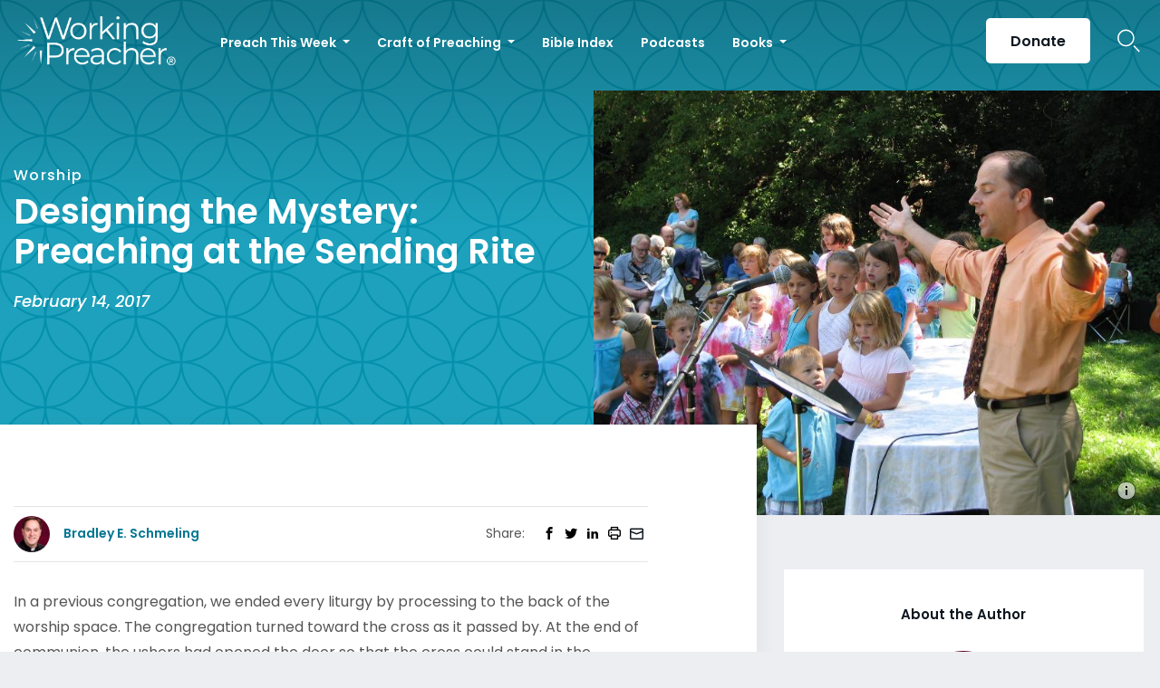

--- FILE ---
content_type: text/html; charset=utf-8
request_url: https://www.google.com/recaptcha/api2/aframe
body_size: 184
content:
<!DOCTYPE HTML><html><head><meta http-equiv="content-type" content="text/html; charset=UTF-8"></head><body><script nonce="L7QqHfDB7uEUEMww2h7veQ">/** Anti-fraud and anti-abuse applications only. See google.com/recaptcha */ try{var clients={'sodar':'https://pagead2.googlesyndication.com/pagead/sodar?'};window.addEventListener("message",function(a){try{if(a.source===window.parent){var b=JSON.parse(a.data);var c=clients[b['id']];if(c){var d=document.createElement('img');d.src=c+b['params']+'&rc='+(localStorage.getItem("rc::a")?sessionStorage.getItem("rc::b"):"");window.document.body.appendChild(d);sessionStorage.setItem("rc::e",parseInt(sessionStorage.getItem("rc::e")||0)+1);localStorage.setItem("rc::h",'1769496645593');}}}catch(b){}});window.parent.postMessage("_grecaptcha_ready", "*");}catch(b){}</script></body></html>

--- FILE ---
content_type: application/javascript; charset=UTF-8
request_url: https://dev.visualwebsiteoptimizer.com/j.php?a=735741&u=https%3A%2F%2Fwww.workingpreacher.org%2Fworship%2Fdesigning-the-mystery-preaching-at-the-sending-rite&vn=2.2&ph=1&p=web&st=1180.629999999951&x=true
body_size: 10305
content:
(function(){function _vwo_err(e){function gE(e,a){return"https://dev.visualwebsiteoptimizer.com/ee.gif?a=735741&s=j.php&_cu="+encodeURIComponent(window.location.href)+"&e="+encodeURIComponent(e&&e.message&&e.message.substring(0,1e3)+"&vn=")+(e&&e.code?"&code="+e.code:"")+(e&&e.type?"&type="+e.type:"")+(e&&e.status?"&status="+e.status:"")+(a||"")}var vwo_e=gE(e);try{typeof navigator.sendBeacon==="function"?navigator.sendBeacon(vwo_e):(new Image).src=vwo_e}catch(err){}}try{var extE=0,prevMode=false;window._VWO_Jphp_StartTime = (window.performance && typeof window.performance.now === 'function' ? window.performance.now() : new Date().getTime());;;(function(){window._VWO=window._VWO||{};var aC=window._vwo_code;if(typeof aC==='undefined'){window._vwo_mt='dupCode';return;}if(window._VWO.sCL){window._vwo_mt='dupCode';window._VWO.sCDD=true;try{if(aC){clearTimeout(window._vwo_settings_timer);var h=document.querySelectorAll('#_vis_opt_path_hides');var x=h[h.length>1?1:0];x&&x.remove();}}catch(e){}return;}window._VWO.sCL=true;;window._vwo_mt="live";var localPreviewObject={};var previewKey="_vis_preview_"+735741;var wL=window.location;;try{localPreviewObject[previewKey]=window.localStorage.getItem(previewKey);JSON.parse(localPreviewObject[previewKey])}catch(e){localPreviewObject[previewKey]=""}try{window._vwo_tm="";var getMode=function(e){var n;if(window.name.indexOf(e)>-1){n=window.name}else{n=wL.search.match("_vwo_m=([^&]*)");n=n&&atob(decodeURIComponent(n[1]))}return n&&JSON.parse(n)};var ccMode=getMode("_vwo_cc");if(window.name.indexOf("_vis_heatmap")>-1||window.name.indexOf("_vis_editor")>-1||ccMode||window.name.indexOf("_vis_preview")>-1){try{if(ccMode){window._vwo_mt=decodeURIComponent(wL.search.match("_vwo_m=([^&]*)")[1])}else if(window.name&&JSON.parse(window.name)){window._vwo_mt=window.name}}catch(e){if(window._vwo_tm)window._vwo_mt=window._vwo_tm}}else if(window._vwo_tm.length){window._vwo_mt=window._vwo_tm}else if(location.href.indexOf("_vis_opt_preview_combination")!==-1&&location.href.indexOf("_vis_test_id")!==-1){window._vwo_mt="sharedPreview"}else if(localPreviewObject[previewKey]){window._vwo_mt=JSON.stringify(localPreviewObject)}if(window._vwo_mt!=="live"){;if(typeof extE!=="undefined"){extE=1}if(!getMode("_vwo_cc")){(function(){var cParam='';try{if(window.VWO&&window.VWO.appliedCampaigns){var campaigns=window.VWO.appliedCampaigns;for(var cId in campaigns){if(campaigns.hasOwnProperty(cId)){var v=campaigns[cId].v;if(cId&&v){cParam='&c='+cId+'-'+v+'-1';break;}}}}}catch(e){}var prevMode=false;_vwo_code.load('https://dev.visualwebsiteoptimizer.com/j.php?mode='+encodeURIComponent(window._vwo_mt)+'&a=735741&f=1&u='+encodeURIComponent(window._vis_opt_url||document.URL)+'&eventArch=true'+'&x=true'+cParam,{sL:window._vwo_code.sL});if(window._vwo_code.sL){prevMode=true;}})();}else{(function(){window._vwo_code&&window._vwo_code.finish();_vwo_ccc={u:"/j.php?a=735741&u=https%3A%2F%2Fwww.workingpreacher.org%2Fworship%2Fdesigning-the-mystery-preaching-at-the-sending-rite&vn=2.2&ph=1&p=web&st=1180.629999999951&x=true"};var s=document.createElement("script");s.src="https://app.vwo.com/visitor-behavior-analysis/dist/codechecker/cc.min.js?r="+Math.random();document.head.appendChild(s)})()}}}catch(e){var vwo_e=new Image;vwo_e.src="https://dev.visualwebsiteoptimizer.com/ee.gif?s=mode_det&e="+encodeURIComponent(e&&e.stack&&e.stack.substring(0,1e3)+"&vn=");aC&&window._vwo_code.finish()}})();
;;window._vwo_cookieDomain="workingpreacher.org";;;;_vwo_surveyAssetsBaseUrl="https://cdn.visualwebsiteoptimizer.com/";;if(prevMode){return}if(window._vwo_mt === "live"){window.VWO=window.VWO||[];window._vwo_acc_id=735741;window.VWO._=window.VWO._||{};;;window.VWO.visUuid="D854DFE71ED547721ED89D81EB3FA8FAE|d9e20f5606c7ef4cfe4564559a12b678";
;_vwo_code.sT=_vwo_code.finished();(function(c,a,e,d,b,z,g,sT){if(window.VWO._&&window.VWO._.isBot)return;const cookiePrefix=window._vwoCc&&window._vwoCc.cookiePrefix||"";const useLocalStorage=sT==="ls";const cookieName=cookiePrefix+"_vwo_uuid_v2";const escapedCookieName=cookieName.replace(/([.*+?^${}()|[\]\\])/g,"\\$1");const cookieDomain=g;function getValue(){if(useLocalStorage){return localStorage.getItem(cookieName)}else{const regex=new RegExp("(^|;\\s*)"+escapedCookieName+"=([^;]*)");const match=e.cookie.match(regex);return match?decodeURIComponent(match[2]):null}}function setValue(value,days){if(useLocalStorage){localStorage.setItem(cookieName,value)}else{e.cookie=cookieName+"="+value+"; expires="+new Date(864e5*days+ +new Date).toGMTString()+"; domain="+cookieDomain+"; path=/"}}let existingValue=null;if(sT){const cookieRegex=new RegExp("(^|;\\s*)"+escapedCookieName+"=([^;]*)");const cookieMatch=e.cookie.match(cookieRegex);const cookieValue=cookieMatch?decodeURIComponent(cookieMatch[2]):null;const lsValue=localStorage.getItem(cookieName);if(useLocalStorage){if(lsValue){existingValue=lsValue;if(cookieValue){e.cookie=cookieName+"=; expires=Thu, 01 Jan 1970 00:00:01 GMT; domain="+cookieDomain+"; path=/"}}else if(cookieValue){localStorage.setItem(cookieName,cookieValue);e.cookie=cookieName+"=; expires=Thu, 01 Jan 1970 00:00:01 GMT; domain="+cookieDomain+"; path=/";existingValue=cookieValue}}else{if(cookieValue){existingValue=cookieValue;if(lsValue){localStorage.removeItem(cookieName)}}else if(lsValue){e.cookie=cookieName+"="+lsValue+"; expires="+new Date(864e5*366+ +new Date).toGMTString()+"; domain="+cookieDomain+"; path=/";localStorage.removeItem(cookieName);existingValue=lsValue}}a=existingValue||a}else{const regex=new RegExp("(^|;\\s*)"+escapedCookieName+"=([^;]*)");const match=e.cookie.match(regex);a=match?decodeURIComponent(match[2]):a}-1==e.cookie.indexOf("_vis_opt_out")&&-1==d.location.href.indexOf("vwo_opt_out=1")&&(window.VWO.visUuid=a),a=a.split("|"),b=new Image,g=window._vis_opt_domain||c||d.location.hostname.replace(/^www\./,""),b.src="https://dev.visualwebsiteoptimizer.com/v.gif?cd="+(window._vis_opt_cookieDays||0)+"&a=735741&d="+encodeURIComponent(d.location.hostname.replace(/^www\./,"") || c)+"&u="+a[0]+"&h="+a[1]+"&t="+z,d.vwo_iehack_queue=[b],setValue(a.join("|"),366)})("workingpreacher.org",window.VWO.visUuid,document,window,0,_vwo_code.sT,"workingpreacher.org","false"||null);
;clearTimeout(window._vwo_settings_timer);window._vwo_settings_timer=null;;;;;var vwoCode=window._vwo_code;if(vwoCode.filterConfig&&vwoCode.filterConfig.filterTime==="balanced"){vwoCode.removeLoaderAndOverlay()}var vwo_CIF=false;var UAP=false;;;var _vwo_style=document.getElementById('_vis_opt_path_hides'),_vwo_css=(vwoCode.hide_element_style?vwoCode.hide_element_style():'{opacity:0 !important;filter:alpha(opacity=0) !important;background:none !important;transition:none !important;}')+':root {--vwo-el-opacity:0 !important;--vwo-el-filter:alpha(opacity=0) !important;--vwo-el-bg:none !important;--vwo-el-ts:none !important;}',_vwo_text="" + _vwo_css;if (_vwo_style) { var e = _vwo_style.classList.contains("_vis_hide_layer") && _vwo_style; if (UAP && !UAP() && vwo_CIF && !vwo_CIF()) { e ? e.parentNode.removeChild(e) : _vwo_style.parentNode.removeChild(_vwo_style) } else { if (e) { var t = _vwo_style = document.createElement("style"), o = document.getElementsByTagName("head")[0], s = document.querySelector("#vwoCode"); t.setAttribute("id", "_vis_opt_path_hides"), s && t.setAttribute("nonce", s.nonce), t.setAttribute("type", "text/css"), o.appendChild(t) } if (_vwo_style.styleSheet) _vwo_style.styleSheet.cssText = _vwo_text; else { var l = document.createTextNode(_vwo_text); _vwo_style.appendChild(l) } e ? e.parentNode.removeChild(e) : _vwo_style.removeChild(_vwo_style.childNodes[0])}};window.VWO.ssMeta = { enabled: 0, noSS: 0 };;;VWO._=VWO._||{};window._vwo_clicks=false;VWO._.allSettings=(function(){return{dataStore:{campaigns:{76:{"sV":1,"cEV":1,"metrics":[{"metricId":204953,"id":1,"type":"m"},{"metricId":204956,"id":2,"type":"m"},{"metricId":204959,"id":3,"type":"m"},{"metricId":452218,"id":4,"type":"m"},{"metricId":452222,"id":5,"type":"m"}],"ps":false,"ss":null,"mt":{"1":"2381260","2":"1892750","3":"1892753","4":"3819746","5":"3819748"},"clickmap":0,"id":76,"multiple_domains":0,"stag":1,"varSegAllowed":false,"goals":{"1":{"mca":false,"identifier":"emailAcquisition","type":"CUSTOM_GOAL"},"2":{"mca":false,"identifier":"transactions","type":"CUSTOM_GOAL"},"3":{"mca":false,"revenueProp":"revenue","identifier":"revenue","type":"REVENUE_TRACKING"},"4":{"mca":false,"identifier":"transactionType","type":"CUSTOM_GOAL"},"5":{"mca":false,"identifier":"transactionType","type":"CUSTOM_GOAL"}},"comb_n":{"1":"Control","2":"Variation-1"},"combs":{"1":0.5,"2":0.5},"pgre":true,"name":"Last Name Optional - Exodus","version":4,"manual":false,"ep":1767989453000,"globalCode":[],"urlRegex":"^https\\:\\\/\\\/luthersem\\.edu\\\/resources\\\/etb\\-exodus(?:(\\?[^#]*))?(?:(#.*))?$","GTM":1,"ibe":0,"sections":{"1":{"variation_names":{"1":"Control","2":"Variation-1"},"variationsRegex":{"1":"^https\\:\\\/\\\/luthersem\\.edu\\\/resources\\\/etb\\-exodus\\\/?(?:[\\?#].*)?$","2":"^https\\:\\\/\\\/luthersem\\.edu\\\/resources\\\/etb\\-exodus\\-b\\\/?(?:[\\?#].*)?$"},"variations":{"1":"https:\/\/www.luthersem.edu\/resources\/etb-exodus\/","2":"https:\/\/www.luthersem.edu\/resources\/etb-exodus-b\/"},"segment":{"1":1,"2":1},"triggers":[],"urlModes":{"1":1,"2":1},"path":""}},"exclude_url":"","triggers":["22054042"],"status":"RUNNING","pc_traffic":100,"segment_code":"true","type":"SPLIT_URL"}, 79:{"cEV":1,"metrics":[{"metricId":0,"id":1,"type":"g"},{"metricId":204956,"id":2,"type":"m"},{"metricId":452218,"id":3,"type":"m"},{"metricId":452222,"id":4,"type":"m"},{"metricId":204959,"id":5,"type":"m"}],"ps":false,"ss":null,"mt":{"1":"22111549","2":"1892750","3":"3819746","4":"3819748","5":"1892753"},"clickmap":0,"pg_config":["3156148"],"id":79,"stag":0,"varSegAllowed":false,"goals":{"1":{"mca":false,"identifier":"vwo_pageView","type":"CUSTOM_GOAL"},"2":{"mca":false,"identifier":"transactions","type":"CUSTOM_GOAL"},"3":{"mca":false,"identifier":"transactionType","type":"CUSTOM_GOAL"},"4":{"mca":false,"identifier":"transactionType","type":"CUSTOM_GOAL"},"5":{"mca":false,"revenueProp":"revenue","identifier":"revenue","type":"REVENUE_TRACKING"}},"comb_n":{"1":"Control","2":"Variation-1"},"combs":{"1":0.5,"2":0.5},"pgre":true,"name":"Add Multiple Brand Logos to Donation Page","version":4,"manual":false,"ep":1768589674000,"globalCode":[],"urlRegex":"||","multiple_domains":0,"ibe":0,"sections":{"1":{"variation_names":{"1":"Control","2":"Variation-1"},"triggers":[],"variations":{"1":[],"2":[{"t":"22111543","rtag":"R_735741_79_1_2_0","xpath":"HEAD","amt":true,"tag":"C_735741_79_1_2_0","cpath":".img-content,.img-wrapper,.img-wrapper img"}]},"segment":{"1":1,"2":1},"editorXPaths":{"1":[],"2":[]},"globalWidgetSnippetIds":{"1":[],"2":[]},"path":""}},"exclude_url":"","triggers":["22111546"],"status":"RUNNING","pc_traffic":100,"segment_code":"true","type":"VISUAL_AB"}, 75:{"sV":1,"cEV":1,"metrics":[{"metricId":204953,"id":1,"type":"m"},{"metricId":204956,"id":2,"type":"m"},{"metricId":204959,"id":3,"type":"m"},{"metricId":452218,"id":4,"type":"m"},{"metricId":452222,"id":5,"type":"m"}],"ps":false,"ss":null,"mt":{"1":"2381260","2":"1892750","3":"1892753","4":"3819746","5":"3819748"},"clickmap":0,"id":75,"multiple_domains":0,"stag":1,"varSegAllowed":false,"goals":{"1":{"mca":false,"identifier":"emailAcquisition","type":"CUSTOM_GOAL"},"2":{"mca":false,"identifier":"transactions","type":"CUSTOM_GOAL"},"3":{"mca":false,"revenueProp":"revenue","identifier":"revenue","type":"REVENUE_TRACKING"},"4":{"mca":false,"identifier":"transactionType","type":"CUSTOM_GOAL"},"5":{"mca":false,"identifier":"transactionType","type":"CUSTOM_GOAL"}},"comb_n":{"1":"Control","2":"Variation-1"},"combs":{"1":0.5,"2":0.5},"pgre":true,"name":"Last Name Optional - Illustrated Acts","version":4,"manual":false,"ep":1767989421000,"globalCode":[],"urlRegex":"^https\\:\\\/\\\/luthersem\\.edu\\\/resources\\\/illustrated\\-guide\\-to\\-acts(?:(\\?[^#]*))?(?:(#.*))?$","GTM":1,"ibe":0,"sections":{"1":{"variation_names":{"1":"Control","2":"Variation-1"},"variationsRegex":{"1":"^https\\:\\\/\\\/luthersem\\.edu\\\/resources\\\/illustrated\\-guide\\-to\\-acts\\\/?(?:[\\?#].*)?$","2":"^https\\:\\\/\\\/luthersem\\.edu\\\/resources\\\/illustrated\\-guide\\-to\\-acts\\-b\\\/?(?:[\\?#].*)?$"},"variations":{"1":"https:\/\/www.luthersem.edu\/resources\/illustrated-guide-to-acts\/","2":"https:\/\/www.luthersem.edu\/resources\/illustrated-guide-to-acts-b\/"},"segment":{"1":1,"2":1},"triggers":[],"urlModes":{"1":1,"2":1},"path":""}},"exclude_url":"","triggers":["22054039"],"status":"RUNNING","pc_traffic":100,"segment_code":"true","type":"SPLIT_URL"}, 74:{"sV":1,"cEV":1,"metrics":[{"metricId":204953,"id":1,"type":"m"},{"metricId":204956,"id":2,"type":"m"},{"metricId":204959,"id":3,"type":"m"},{"metricId":452218,"id":4,"type":"m"},{"metricId":452222,"id":5,"type":"m"}],"ps":false,"ss":null,"mt":{"1":"2381260","2":"1892750","3":"1892753","4":"3819746","5":"3819748"},"clickmap":0,"id":74,"multiple_domains":0,"stag":1,"varSegAllowed":false,"goals":{"1":{"mca":false,"identifier":"emailAcquisition","type":"CUSTOM_GOAL"},"2":{"mca":false,"identifier":"transactions","type":"CUSTOM_GOAL"},"3":{"mca":false,"revenueProp":"revenue","identifier":"revenue","type":"REVENUE_TRACKING"},"4":{"mca":false,"identifier":"transactionType","type":"CUSTOM_GOAL"},"5":{"mca":false,"identifier":"transactionType","type":"CUSTOM_GOAL"}},"comb_n":{"1":"Control","2":"Variation-1"},"combs":{"1":0.5,"2":0.5},"pgre":true,"name":"Last Name Optional - Psalms Course","version":4,"manual":false,"ep":1767989355000,"globalCode":[],"urlRegex":"^https\\:\\\/\\\/luthersem\\.edu\\\/resources\\\/psalms\\-course(?:(\\?[^#]*))?(?:(#.*))?$","GTM":1,"ibe":0,"sections":{"1":{"variation_names":{"1":"Control","2":"Variation-1"},"variationsRegex":{"1":"^https\\:\\\/\\\/luthersem\\.edu\\\/resources\\\/psalms\\-course\\\/?(?:[\\?#].*)?$","2":"^https\\:\\\/\\\/luthersem\\.edu\\\/resources\\\/psalms\\-course\\-b\\\/?(?:[\\?#].*)?$"},"variations":{"1":"https:\/\/www.luthersem.edu\/resources\/psalms-course\/","2":"https:\/\/www.luthersem.edu\/resources\/psalms-course-b\/"},"segment":{"1":1,"2":1},"triggers":[],"urlModes":{"1":1,"2":1},"path":""}},"exclude_url":"","triggers":["22054036"],"status":"RUNNING","pc_traffic":100,"segment_code":"true","type":"SPLIT_URL"}},changeSets:{},plugins:{"ACCTZ":"America\/Indiana\/Tell_City","GEO":{"r":"OH","cEU":"","c":"Columbus","cc":"US","cn":"United States","rn":"Ohio","vn":"geoip2","conC":"NA"},"IP":"18.220.156.21","DACDNCONFIG":{"eNC":false,"IAF":false,"SST":false,"aSM":false,"SD":false,"SPA":true,"DT":{"DEVICE":"mobile","TC":"function(){ return _vwo_t.cm('eO','js',VWO._.dtc.ctId); };","SEGMENTCODE":"function(){ return _vwo_s().f_e(_vwo_s().dt(),'mobile') };","DELAYAFTERTRIGGER":1000},"UCP":false,"AST":true,"SCC":"{\"cache\":0}","FB":false,"BSECJ":false,"CKLV":false,"CINSTJS":false,"RDBG":false,"CRECJS":false,"DONT_IOS":false,"SPAR":false,"CJ":false,"PRTHD":false,"DNDOFST":1000,"jsConfig":{"earc":1,"m360":1,"ast":1,"ivocpa":false,"vqe":false},"CSHS":false,"debugEvt":false,"DLRE":false},"LIBINFO":{"EVAD":{"LIB_SUFFIX":"","HASH":""},"HEATMAP_HELPER":{"HASH":"c5d6deded200bc44b99989eeb81688a4br"},"OPA":{"PATH":"\/4.0","HASH":"47280cdd59145596dbd65a7c3edabdc2br"},"TRACK":{"LIB_SUFFIX":"","HASH":"13868f8d526ad3d74df131c9d3ab264bbr"},"SURVEY":{"HASH":"26c3d4886040fa9c2a9d64ea634f2facbr"},"WORKER":{"HASH":"70faafffa0475802f5ee03ca5ff74179br"},"SURVEY_HTML":{"HASH":"9e434dd4255da1c47c8475dbe2dcce30br"},"SURVEY_DEBUG_EVENTS":{"HASH":"070e0146fac2addb72df1f8a77c73552br"},"DEBUGGER_UI":{"HASH":"ac2f1194867fde41993ef74a1081ed6bbr"}},"UA":{"os":"MacOS","dt":"spider","br":"Other","de":"Other","ps":"desktop:false:Mac OS X:10.15.7:ClaudeBot:1:Spider"},"PIICONFIG":false},vwoData:{"gC":null,"pR":[]},crossDomain:{},integrations:{"76":{"GTM":1},"75":{"GTM":1},"73":{"GTM":1},"74":{"GTM":1}},events:{"vwo_trackGoalVisited":{},"vwo_cursorThrashed":{},"vwo_syncVisitorProp":{},"vwo_surveyAttempted":{},"vwo_surveyDisplayed":{},"vwo_analyzeHeatmap":{},"vwo_analyzeRecording":{},"vwo_analyzeForm":{},"vwo_sessionSync":{},"vwo_screenViewed":{},"vwo_log":{},"vwo_appCrashed":{},"vwo_sdkDebug":{},"vwo_surveyQuestionSubmitted":{},"vwo_surveyCompleted":{},"transactions":{},"transactionType":{},"emailAcquisition":{},"vwo_sdkUsageStats":{},"vwo_fmeSdkInit":{},"vwo_repeatedHovered":{},"vwo_tabOut":{},"vwo_tabIn":{},"vwo_copy":{},"vwo_quickBack":{},"vwo_surveyQuestionDisplayed":{},"vwo_appComesInForeground":{},"vwo_fling":{},"vwo_vA":{},"vwo_survey_questionAttempted":{},"vwo_leaveIntent":{},"vwo_conversion":{},"vwo_goalVisit":{"nS":["expId"]},"vwo_pageView":{},"vwo_timer":{"nS":["timeSpent"]},"vwo_repeatedScrolled":{},"vwo_survey_surveyCompleted":{},"vwo_dom_scroll":{"nS":["pxBottom","bottom","top","pxTop"]},"vwo_pageRefreshed":{},"vwo_recommendation_block_shown":{},"vwo_errorOnPage":{},"vwo_surveyExtraData":{},"vwo_customTrigger":{},"vwo_surveyQuestionAttempted":{},"vwo_surveyClosed":{},"vwo_pageUnload":{},"vwo_orientationChanged":{},"vwo_appTerminated":{},"vwo_dom_submit":{},"vwo_appGoesInBackground":{},"vwo_appLaunched":{},"vwo_networkChanged":{},"vwo_autoCapture":{},"vwo_zoom":{},"vwo_longPress":{},"vwo_newSessionCreated":{},"vwo_scroll":{},"vwo_doubleTap":{},"vwo_singleTap":{},"vwo_appNotResponding":{},"vwo_rC":{},"vwo_customConversion":{},"vwo_survey_submit":{},"vwo_survey_questionShown":{},"revenue":{},"vwo_survey_display":{},"vwo_survey_complete":{},"vwo_survey_close":{},"vwo_survey_attempt":{},"vwo_revenue":{},"vwo_mouseout":{},"vwo_selection":{},"vwo_page_session_count":{},"vwo_survey_reachedThankyou":{},"vwo_variationShown":{},"vwo_performance":{},"vwo_debugLogs":{},"vwo_dom_hover":{},"vwo_dom_click":{"nS":["target.innerText","target"]}},visitorProps:{"vwo_email":{},"vwo_domain":{}},uuid:"D854DFE71ED547721ED89D81EB3FA8FAE",syV:{},syE:{},cSE:{},CIF:false,syncEvent:"sessionCreated",syncAttr:"sessionCreated"},sCIds:["76","75","74"],oCids:["79"],triggers:{"22111543":{"cnds":[{"id":1001,"event":"vwo_elementLoaded","filters":[["event.expId","eq","79"],[["tags.ct_99c848db40bc6c63da547a191a961cf4"],"exec",".content iframe"]]}]},"22111546":{"cnds":["a",{"event":"vwo_notRedirecting","id":4,"filters":[]},{"event":"vwo_visibilityTriggered","id":5,"filters":[]},{"id":1000,"event":"vwo_pageView","filters":[]}],"dslv":2},"1892750":{"cnds":[{"id":1000,"event":"transactions","filters":[]}],"dslv":2},"1892753":{"cnds":[{"id":1000,"event":"revenue","filters":[]}],"dslv":2},"3819746":{"cnds":[{"id":1000,"event":"transactionType","filters":[["event.transactionType","eq","One-Time Gift"]]}],"dslv":2},"3819748":{"cnds":[{"id":1000,"event":"transactionType","filters":[["event.transactionType","eq","Recurring Gift"]]}],"dslv":2},"22054036":{"cnds":["o",["a",{"id":500,"event":"vwo_pageView","filters":[["storage.cookies._vis_opt_exp_74_split","nbl"]]},{"id":504,"event":"vwo_pageView","filters":[["page.url","urlReg","^https\\:\\\/\\\/luthersem\\.edu\\\/resources\\\/psalms\\-course\\-b\\\/?(?:[\\?#].*)?$"]]}],["a",{"event":"vwo_visibilityTriggered","id":5,"filters":[]},{"id":1000,"event":"vwo_pageView","filters":[]}]],"dslv":2},"2":{"cnds":[{"event":"vwo_variationShown","id":100}]},"5":{"cnds":[{"event":"vwo_postInit","id":101}]},"22111549":{"cnds":[{"id":1000,"event":"vwo_pageView","filters":[["page.url","pgc","3156145"]]}],"dslv":2},"8":{"cnds":[{"event":"vwo_pageView","id":102}]},"9":{"cnds":[{"event":"vwo_groupCampTriggered","id":105}]},"2381260":{"cnds":[{"id":1000,"event":"emailAcquisition","filters":[]}],"dslv":2},"11":{"cnds":[{"event":"vwo_dynDataFetched","id":105,"filters":[["event.state","eq",1]]}]},"75":{"cnds":[{"event":"vwo_urlChange","id":99}]},"22054042":{"cnds":["o",["a",{"id":500,"event":"vwo_pageView","filters":[["storage.cookies._vis_opt_exp_76_split","nbl"]]},{"id":504,"event":"vwo_pageView","filters":[["page.url","urlReg","^https\\:\\\/\\\/luthersem\\.edu\\\/resources\\\/etb\\-exodus\\-b\\\/?(?:[\\?#].*)?$"]]}],["a",{"event":"vwo_visibilityTriggered","id":5,"filters":[]},{"id":1000,"event":"vwo_pageView","filters":[]}]],"dslv":2},"22054039":{"cnds":["o",["a",{"id":500,"event":"vwo_pageView","filters":[["storage.cookies._vis_opt_exp_75_split","nbl"]]},{"id":504,"event":"vwo_pageView","filters":[["page.url","urlReg","^https\\:\\\/\\\/luthersem\\.edu\\\/resources\\\/illustrated\\-guide\\-to\\-acts\\-b\\\/?(?:[\\?#].*)?$"]]}],["a",{"event":"vwo_visibilityTriggered","id":5,"filters":[]},{"id":1000,"event":"vwo_pageView","filters":[]}]],"dslv":2}},preTriggers:{},tags:{ct_99c848db40bc6c63da547a191a961cf4:{ fn:function(executeTrigger, vwo_$, config) {
			(function() {
				if (!config || typeof config !== "object") {
					return;
				}
				if (window.vwo_$(config.sel).length > 0) {
					return executeTrigger();
				}
				window.VWO._.phoenixMT.once("vwo_mutObs." + config.triggerName, () => {
					if (window.vwo_$(config.sel).length > 0) {
						executeTrigger();
					}
				});
			})()
		}
		}},rules:[{"tags":[{"priority":4,"data":"campaigns.79","id":"runCampaign"}],"triggers":["22111546"]},{"tags":[{"metricId":204956,"id":"metric","data":{"campaigns":[{"c":76,"g":2}],"type":"m"}},{"metricId":204956,"id":"metric","data":{"campaigns":[{"c":79,"g":2}],"type":"m"}},{"metricId":204956,"id":"metric","data":{"campaigns":[{"c":75,"g":2}],"type":"m"}},{"metricId":204956,"id":"metric","data":{"campaigns":[{"c":74,"g":2}],"type":"m"}}],"triggers":["1892750"]},{"tags":[{"metricId":0,"id":"metric","data":{"campaigns":[{"c":79,"g":1}],"type":"g"}}],"triggers":["22111549"]},{"tags":[{"metricId":452218,"id":"metric","data":{"campaigns":[{"c":76,"g":4}],"type":"m"}},{"metricId":452218,"id":"metric","data":{"campaigns":[{"c":79,"g":3}],"type":"m"}},{"metricId":452218,"id":"metric","data":{"campaigns":[{"c":75,"g":4}],"type":"m"}},{"metricId":452218,"id":"metric","data":{"campaigns":[{"c":74,"g":4}],"type":"m"}}],"triggers":["3819746"]},{"tags":[{"metricId":452222,"id":"metric","data":{"campaigns":[{"c":76,"g":5}],"type":"m"}},{"metricId":452222,"id":"metric","data":{"campaigns":[{"c":79,"g":4}],"type":"m"}},{"metricId":452222,"id":"metric","data":{"campaigns":[{"c":75,"g":5}],"type":"m"}},{"metricId":452222,"id":"metric","data":{"campaigns":[{"c":74,"g":5}],"type":"m"}}],"triggers":["3819748"]},{"tags":[{"priority":0,"data":"campaigns.74","id":"runCampaign"}],"triggers":["22054036"]},{"tags":[{"metricId":204959,"id":"metric","data":{"campaigns":[{"c":76,"g":3}],"type":"m"}},{"metricId":204959,"id":"metric","data":{"campaigns":[{"c":79,"g":5}],"type":"m"}},{"metricId":204959,"id":"metric","data":{"campaigns":[{"c":75,"g":3}],"type":"m"}},{"metricId":204959,"id":"metric","data":{"campaigns":[{"c":74,"g":3}],"type":"m"}}],"triggers":["1892753"]},{"tags":[{"priority":0,"data":"campaigns.75","id":"runCampaign"}],"triggers":["22054039"]},{"tags":[{"priority":0,"data":"campaigns.76","id":"runCampaign"}],"triggers":["22054042"]},{"tags":[{"metricId":204953,"id":"metric","data":{"campaigns":[{"c":76,"g":1}],"type":"m"}},{"metricId":204953,"id":"metric","data":{"campaigns":[{"c":75,"g":1}],"type":"m"}},{"metricId":204953,"id":"metric","data":{"campaigns":[{"c":74,"g":1}],"type":"m"}}],"triggers":["2381260"]},{"tags":[{"priority":2,"id":"groupCampaigns"},{"priority":3,"id":"prePostMutation"}],"triggers":["8"]},{"tags":[{"priority":2,"id":"visibilityService"}],"triggers":["9"]},{"tags":[{"id":"runTestCampaign"}],"triggers":["2"]},{"tags":[{"priority":3,"id":"revaluateHiding"}],"triggers":["11"]},{"tags":[{"id":"urlChange"}],"triggers":["75"]},{"tags":[{"id":"checkEnvironment"}],"triggers":["5"]}],pages:{"ec":[{"3148654":{"inc":["o",["url","urlReg","(?i).*"]]}}]},pagesEval:{"ec":[3148654]},stags:{},domPath:{}}})();
;;var commonWrapper=function(argument){if(!argument){argument={valuesGetter:function(){return{}},valuesSetter:function(){},verifyData:function(){return{}}}}var getVisitorUuid=function(){if(window._vwo_acc_id>=1037725){return window.VWO&&window.VWO.get("visitor.id")}else{return window.VWO._&&window.VWO._.cookies&&window.VWO._.cookies.get("_vwo_uuid")}};var pollInterval=100;var timeout=6e4;return function(){var accountIntegrationSettings={};var _interval=null;function waitForAnalyticsVariables(){try{accountIntegrationSettings=argument.valuesGetter();accountIntegrationSettings.visitorUuid=getVisitorUuid()}catch(error){accountIntegrationSettings=undefined}if(accountIntegrationSettings&&argument.verifyData(accountIntegrationSettings)){argument.valuesSetter(accountIntegrationSettings);return 1}return 0}var currentTime=0;_interval=setInterval((function(){currentTime=currentTime||performance.now();var result=waitForAnalyticsVariables();if(result||performance.now()-currentTime>=timeout){clearInterval(_interval)}}),pollInterval)}};
        commonWrapper({valuesGetter:function(){return {"ga4s":0}},valuesSetter:function(data){var singleCall=data["ga4s"]||0;if(singleCall){window.sessionStorage.setItem("vwo-ga4-singlecall",true)}var ga4_device_id="";if(typeof window.VWO._.cookies!=="undefined"){ga4_device_id=window.VWO._.cookies.get("_ga")||""}if(ga4_device_id){window.vwo_ga4_uuid=ga4_device_id.split(".").slice(-2).join(".")}},verifyData:function(data){if(typeof window.VWO._.cookies!=="undefined"){return window.VWO._.cookies.get("_ga")||""}else{return false}}})();
        var pushBasedCommonWrapper=function(argument){var firedCamp={};if(!argument){argument={integrationName:"",getExperimentList:function(){},accountSettings:function(){},pushData:function(){}}}return function(){window.VWO=window.VWO||[];var getVisitorUuid=function(){if(window._vwo_acc_id>=1037725){return window.VWO&&window.VWO.get("visitor.id")}else{return window.VWO._&&window.VWO._.cookies&&window.VWO._.cookies.get("_vwo_uuid")}};var sendDebugLogsOld=function(expId,variationId,errorType,user_type,data){try{var errorPayload={f:argument["integrationName"]||"",a:window._vwo_acc_id,url:window.location.href,exp:expId,v:variationId,vwo_uuid:getVisitorUuid(),user_type:user_type};if(errorType=="initIntegrationCallback"){errorPayload["log_type"]="initIntegrationCallback";errorPayload["data"]=JSON.stringify(data||"")}else if(errorType=="timeout"){errorPayload["timeout"]=true}if(window.VWO._.customError){window.VWO._.customError({msg:"integration debug",url:window.location.href,lineno:"",colno:"",source:JSON.stringify(errorPayload)})}}catch(e){window.VWO._.customError&&window.VWO._.customError({msg:"integration debug failed",url:"",lineno:"",colno:"",source:""})}};var sendDebugLogs=function(expId,variationId,errorType,user_type){var eventName="vwo_debugLogs";var eventPayload={};try{eventPayload={intName:argument["integrationName"]||"",varId:variationId,expId:expId,type:errorType,vwo_uuid:getVisitorUuid(),user_type:user_type};if(window.VWO._.event){window.VWO._.event(eventName,eventPayload,{enableLogs:1})}}catch(e){eventPayload={msg:"integration event log failed",url:window.location.href};window.VWO._.event&&window.VWO._.event(eventName,eventPayload)}};var callbackFn=function(data){if(!data)return;var expId=data[1],variationId=data[2],repeated=data[0],singleCall=0,debug=0;var experimentList=argument.getExperimentList();var integrationName=argument["integrationName"]||"vwo";if(typeof argument.accountSettings==="function"){var accountSettings=argument.accountSettings();if(accountSettings){singleCall=accountSettings["singleCall"];debug=accountSettings["debug"]}}if(debug){sendDebugLogs(expId,variationId,"intCallTriggered",repeated);sendDebugLogsOld(expId,variationId,"initIntegrationCallback",repeated)}if(singleCall&&(repeated==="vS"||repeated==="vSS")||firedCamp[expId]){return}window.expList=window.expList||{};var expList=window.expList[integrationName]=window.expList[integrationName]||[];if(expId&&variationId&&["VISUAL_AB","VISUAL","SPLIT_URL"].indexOf(_vwo_exp[expId].type)>-1){if(experimentList.indexOf(+expId)!==-1){firedCamp[expId]=variationId;var visitorUuid=getVisitorUuid();var pollInterval=100;var currentTime=0;var timeout=6e4;var user_type=_vwo_exp[expId].exec?"vwo-retry":"vwo-new";var interval=setInterval((function(){if(expList.indexOf(expId)!==-1){clearInterval(interval);return}currentTime=currentTime||performance.now();var toClearInterval=argument.pushData(expId,variationId,visitorUuid);if(debug&&toClearInterval){sendDebugLogsOld(expId,variationId,"",user_type);sendDebugLogs(expId,variationId,"intDataPushed",user_type)}var isTimeout=performance.now()-currentTime>=timeout;if(isTimeout&&debug){sendDebugLogsOld(expId,variationId,"timeout",user_type);sendDebugLogs(expId,variationId,"intTimeout",user_type)}if(toClearInterval||isTimeout){clearInterval(interval)}if(toClearInterval){window.expList[integrationName].push(expId)}}),pollInterval||100)}}};window.VWO.push(["onVariationApplied",callbackFn]);window.VWO.push(["onVariationShownSent",callbackFn])}};
    var surveyDataCommonWrapper=function(argument){window._vwoFiredSurveyEvents=window._vwoFiredSurveyEvents||{};if(!argument){argument={getCampaignList:function(){return[]},surveyStatusChange:function(){},answerSubmitted:function(){}}}return function(){window.VWO=window.VWO||[];function getValuesFromAnswers(answers){return answers.map((function(ans){return ans.value}))}function generateHash(str){var hash=0;for(var i=0;i<str.length;i++){hash=(hash<<5)-hash+str.charCodeAt(i);hash|=0}return hash}function getEventKey(data,status){if(status==="surveySubmitted"){var values=getValuesFromAnswers(data.answers).join("|");return generateHash(data.surveyId+"_"+data.questionText+"_"+values)}else{return data.surveyId+"_"+status}}function commonSurveyCallback(data,callback,surveyStatus){if(!data)return;var surveyId=data.surveyId;var campaignList=argument.getCampaignList();if(surveyId&&campaignList.indexOf(+surveyId)!==-1){var eventKey=getEventKey(data,surveyStatus);if(window._vwoFiredSurveyEvents[eventKey])return;window._vwoFiredSurveyEvents[eventKey]=true;var surveyData={accountId:data.accountId,surveyId:data.surveyId,uuid:data.uuid};if(surveyStatus==="surveySubmitted"){Object.assign(surveyData,{questionType:data.questionType,questionText:data.questionText,answers:data.answers,answersValue:getValuesFromAnswers(data.answers),skipped:data.skipped})}var pollInterval=100;var currentTime=0;var timeout=6e4;var interval=setInterval((function(){currentTime=currentTime||performance.now();var done=callback(surveyId,surveyStatus,surveyData);var expired=performance.now()-currentTime>=timeout;if(done||expired){window._vwoFiredSurveyEvents[eventKey]=true;clearInterval(interval)}}),pollInterval)}}window.VWO.push(["onSurveyShown",function(data){commonSurveyCallback(data,argument.surveyStatusChange,"surveyShown")}]);window.VWO.push(["onSurveyCompleted",function(data){commonSurveyCallback(data,argument.surveyStatusChange,"surveyCompleted")}]);window.VWO.push(["onSurveyAnswerSubmitted",function(data){commonSurveyCallback(data,argument.answerSubmitted,"surveySubmitted")}])}};
    (function(){var VWOOmniTemp={};window.VWOOmni=window.VWOOmni||{};for(var key in VWOOmniTemp)Object.prototype.hasOwnProperty.call(VWOOmniTemp,key)&&(window.VWOOmni[key]=VWOOmniTemp[key]);window._vwoIntegrationsLoaded=1;pushBasedCommonWrapper({integrationName:"GA4",getExperimentList:function(){return [76,75,74]},accountSettings:function(){var accountIntegrationSettings={"setupVia":"gtm","manualSetup":true,"dataVariable":"dataLayer"};if(accountIntegrationSettings["debugType"]=="ga4"&&accountIntegrationSettings["debug"]){accountIntegrationSettings["debug"]=1}else{accountIntegrationSettings["debug"]=0}return accountIntegrationSettings},pushData:function(expId,variationId){var accountIntegrationSettings={"setupVia":"gtm","manualSetup":true,"dataVariable":"dataLayer"};var ga4Setup=accountIntegrationSettings["setupVia"]||"gtag";if(typeof window.gtag!=="undefined"&&ga4Setup=="gtag"){window.gtag("event","VWO",{vwo_campaign_name:window._vwo_exp[expId].name+":"+expId,vwo_variation_name:window._vwo_exp[expId].comb_n[variationId]+":"+variationId});window.gtag("event","experience_impression",{exp_variant_string:"VWO-"+expId+"-"+variationId});return true}return false}})();pushBasedCommonWrapper({integrationName:"GA4-GTM",getExperimentList:function(){return [76,75,74]},accountSettings:function(){var accountIntegrationSettings={"setupVia":"gtm","manualSetup":true,"dataVariable":"dataLayer"};if(accountIntegrationSettings["debugType"]=="gtm"&&accountIntegrationSettings["debug"]){accountIntegrationSettings["debug"]=1}else{accountIntegrationSettings["debug"]=0}return accountIntegrationSettings},pushData:function(expId,variationId){var accountIntegrationSettings={"setupVia":"gtm","manualSetup":true,"dataVariable":"dataLayer"};var ga4Setup=accountIntegrationSettings["setupVia"]||"gtm";var dataVariable=accountIntegrationSettings["dataVariable"]||"dataLayer";if(typeof window[dataVariable]!=="undefined"&&ga4Setup=="gtm"){window[dataVariable].push({event:"vwo-data-push-ga4",vwo_exp_variant_string:"VWO-"+expId+"-"+variationId});return true}return false}})();
        ;})();(function(){window.VWO=window.VWO||[];var pollInterval=100;var _vis_data={};var intervalObj={};var analyticsTimerObj={};var experimentListObj={};window.VWO.push(["onVariationApplied",function(data){if(!data){return}var expId=data[1],variationId=data[2];if(expId&&variationId&&["VISUAL_AB","VISUAL","SPLIT_URL"].indexOf(window._vwo_exp[expId].type)>-1){}}])})();;
;var vD=VWO.data||{};VWO.data={content:{"fns":{"list":{"vn":1,"args":{"1":{}}}}},as:"r3.visualwebsiteoptimizer.com",dacdnUrl:"https://dev.visualwebsiteoptimizer.com",accountJSInfo:{"noSS":false,"rp":30,"pc":{"a":0,"t":0},"pvn":0,"tpc":{},"ts":1769496639}};for(var k in vD){VWO.data[k]=vD[k]};var gcpfb=function(a,loadFunc,status,err,success){function vwoErr() {_vwo_err({message:"Google_Cdn failing for " + a + ". Trying Fallback..",code:"cloudcdnerr",status:status});} if(a.indexOf("/cdn/")!==-1){loadFunc(a.replace("cdn/",""),err,success); vwoErr(); return true;} else if(a.indexOf("/dcdn/")!==-1&&a.indexOf("evad.js") !== -1){loadFunc(a.replace("dcdn/",""),err,success); vwoErr(); return true;}};window.VWO=window.VWO || [];window.VWO._= window.VWO._ || {};window.VWO._.gcpfb=gcpfb;;window._vwoCc = window._vwoCc || {}; if (typeof window._vwoCc.dAM === 'undefined') { window._vwoCc.dAM = 1; };var d={cookie:document.cookie,URL:document.URL,referrer:document.referrer};var w={VWO:{_:{}},location:{href:window.location.href,search:window.location.search},_vwoCc:window._vwoCc};;window._vwo_cdn="https://dev.visualwebsiteoptimizer.com/cdn/";window._vwo_apm_debug_cdn="https://dev.visualwebsiteoptimizer.com/cdn/";window.VWO._.useCdn=true;window.vwo_eT="br";window._VWO=window._VWO||{};window._VWO.fSeg={};window._VWO.dcdnUrl="/dcdn/settings.js";;window.VWO.sTs=1769200497;window._VWO._vis_nc_lib=window._vwo_cdn+"edrv/beta/nc-452e0b1468c7be076f600c665af55c4e.br.js";var loadWorker=function(url){_vwo_code.load(url, { dSC: true, onloadCb: function(xhr,a){window._vwo_wt_l=true;if(xhr.status===200 ||xhr.status===304){var code="var window="+JSON.stringify(w)+",document="+JSON.stringify(d)+";window.document=document;"+xhr.responseText;var blob=new Blob([code||"throw new Error('code not found!');"],{type:"application/javascript"}),url=URL.createObjectURL(blob); var CoreWorker = window.VWO.WorkerRef || window.Worker; window.mainThread={webWorker:new CoreWorker(url)};window.vwoChannelFW=new MessageChannel();window.vwoChannelToW=new MessageChannel();window.mainThread.webWorker.postMessage({vwoChannelToW:vwoChannelToW.port1,vwoChannelFW:vwoChannelFW.port2},[vwoChannelToW.port1, vwoChannelFW.port2]);if(!window._vwo_mt_f)return window._vwo_wt_f=true;_vwo_code.addScript({text:window._vwo_mt_f});delete window._vwo_mt_f}else{if(gcpfb(a,loadWorker,xhr.status)){return;}_vwo_code.finish("&e=loading_failure:"+a)}}, onerrorCb: function(a){if(gcpfb(a,loadWorker)){return;}window._vwo_wt_l=true;_vwo_code.finish("&e=loading_failure:"+a);}})};loadWorker("https://dev.visualwebsiteoptimizer.com/cdn/edrv/beta/worker-1863d6aa8f79bd9f31662c1d4f9b7cfa.br.js");;var _vis_opt_file;var _vis_opt_lib;var check_vn=function f(){try{var[r,n,t]=window.jQuery.fn.jquery.split(".").map(Number);return 2===r||1===r&&(4<n||4===n&&2<=t)}catch(r){return!1}};var uxj=vwoCode.use_existing_jquery&&typeof vwoCode.use_existing_jquery()!=="undefined";var lJy=uxj&&vwoCode.use_existing_jquery()&&check_vn();if(window.VWO._.allSettings.dataStore.previewExtraSettings!=undefined&&window.VWO._.allSettings.dataStore.previewExtraSettings.isSurveyPreviewMode){var surveyHash=window.VWO._.allSettings.dataStore.plugins.LIBINFO.SURVEY_DEBUG_EVENTS.HASH;var param1="evad.js?va=";var param2="&d=debugger_new";var param3="&sp=1&a=735741&sh="+surveyHash;_vis_opt_file=uxj?lJy?param1+"vanj"+param2:param1+"va_gq"+param2:param1+"edrv/beta/va_gq-b919d511ff242dbe11d5ad59bf40292c.br.js"+param2;_vis_opt_file=_vis_opt_file+param3;_vis_opt_lib="https://dev.visualwebsiteoptimizer.com/dcdn/"+_vis_opt_file}else if(window.VWO._.allSettings.dataStore.mode!=undefined&&window.VWO._.allSettings.dataStore.mode=="PREVIEW"){ var path1 = 'edrv/beta/pd_'; var path2 = window.VWO._.allSettings.dataStore.plugins.LIBINFO.EVAD.HASH + ".js"; ;if(typeof path1!=="undefined"&&path1){_vis_opt_file=uxj?lJy?path1+"vanj.js":path1+"va_gq"+path2:path1+"edrv/beta/va_gq-b919d511ff242dbe11d5ad59bf40292c.br.js"+path2;_vis_opt_lib="https://dev.visualwebsiteoptimizer.com/cdn/"+_vis_opt_file}_vis_opt_file=uxj?lJy?path1+"vanj.js":path1+"va_gq"+path2:path1+"edrv/beta/va_gq-b919d511ff242dbe11d5ad59bf40292c.br.js"+path2;_vis_opt_lib="https://dev.visualwebsiteoptimizer.com/cdn/"+_vis_opt_file}else{var vaGqFile="edrv/beta/va_gq-b919d511ff242dbe11d5ad59bf40292c.br.js";_vis_opt_file=uxj?lJy?"edrv/beta/vanj-8bab9129d83eae3649acea36e6118aee.br.js":vaGqFile:"edrv/beta/va_gq-b919d511ff242dbe11d5ad59bf40292c.br.js";if(_vis_opt_file.indexOf("vanj")>-1&&!check_vn()){_vis_opt_file=vaGqFile}}window._vwo_library_timer=setTimeout((function(){vwoCode.removeLoaderAndOverlay&&vwoCode.removeLoaderAndOverlay();vwoCode.finish()}),vwoCode.library_tolerance&&typeof vwoCode.library_tolerance()!=="undefined"?vwoCode.library_tolerance():2500),_vis_opt_lib=typeof _vis_opt_lib=="undefined"?window._vwo_cdn+_vis_opt_file:_vis_opt_lib;if(window.location.search.includes("trackingOff=true")){return}var loadLib=function(url){_vwo_code.load(url, { dSC: true, onloadCb:function(xhr,a){window._vwo_mt_l=true;if(xhr.status===200 || xhr.status===304){if(!window._vwo_wt_f)return window._vwo_mt_f=xhr.responseText;_vwo_code.addScript({text:xhr.responseText});delete window._vwo_wt_f;}else{if(gcpfb(a,loadLib,xhr.status)){return;}_vwo_code.finish("&e=loading_failure:"+a);}}, onerrorCb: function(a){if(gcpfb(a,loadLib)){return;}window._vwo_mt_l=true;_vwo_code.finish("&e=loading_failure:"+a);}})};loadLib(_vis_opt_lib);VWO.load_co=function(u,opts){return window._vwo_code.load(u,opts);};;;;}}catch(e){_vwo_code.finish();_vwo_code.removeLoaderAndOverlay&&_vwo_code.removeLoaderAndOverlay();_vwo_err(e);window.VWO.caE=1}})();


--- FILE ---
content_type: image/svg+xml
request_url: https://www.workingpreacher.org/wp-content/themes/workingpreacher/images/icons/info.svg
body_size: -348
content:
<svg xmlns="http://www.w3.org/2000/svg" width="24" height="24" viewBox="0 0 24 24">
  <g fill="none" fill-rule="evenodd">
    <rect width="24" height="24"/>
    <path fill="#FFF" fill-rule="nonzero" stroke="#000" stroke-opacity=".9" d="M12,2 C6.486,2 2,6.486 2,12 C2,17.514 6.486,22 12,22 C17.514,22 22,17.514 22,12 C22,6.486 17.514,2 12,2 Z" opacity=".6"/>
    <path fill="#000" fill-rule="nonzero" d="M11,11 L13,11 L13,17 L11,17 L11,11 Z M11,7 L13,7 L13,9 L11,9 L11,7 Z"/>
  </g>
</svg>
